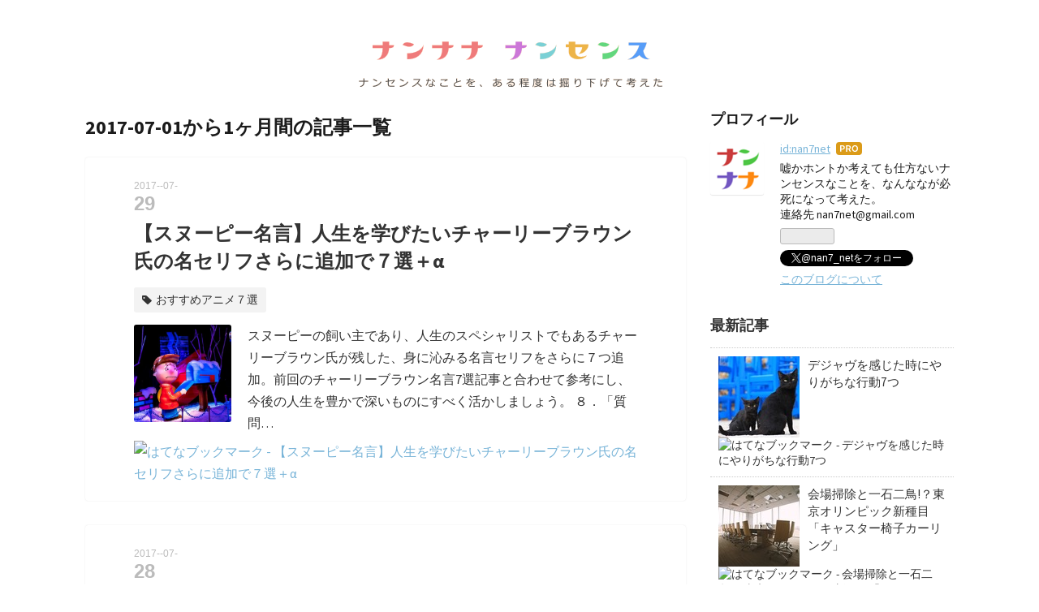

--- FILE ---
content_type: text/html; charset=utf-8
request_url: https://nansense.nan7.net/archive/2017/07
body_size: 11108
content:
<!DOCTYPE html>
<html
  lang="ja"

data-admin-domain="//blog.hatena.ne.jp"
data-admin-origin="https://blog.hatena.ne.jp"
data-author="nan7net"
data-avail-langs="ja en"
data-blog="nansense.hatenablog.com"
data-blog-host="nansense.hatenablog.com"
data-blog-is-public="1"
data-blog-name="なんななナンセンス"
data-blog-owner="nan7net"
data-blog-show-ads=""
data-blog-show-sleeping-ads=""
data-blog-uri="https://nansense.nan7.net/"
data-blog-uuid="12921228815714368784"
data-blogs-uri-base="https://nansense.nan7.net"
data-brand="pro"
data-data-layer="{&quot;hatenablog&quot;:{&quot;admin&quot;:{},&quot;analytics&quot;:{&quot;brand_property_id&quot;:&quot;&quot;,&quot;measurement_id&quot;:&quot;&quot;,&quot;non_sampling_property_id&quot;:&quot;&quot;,&quot;property_id&quot;:&quot;UA-5712970-9&quot;,&quot;separated_property_id&quot;:&quot;UA-29716941-25&quot;},&quot;blog&quot;:{&quot;blog_id&quot;:&quot;12921228815714368784&quot;,&quot;content_seems_japanese&quot;:&quot;true&quot;,&quot;disable_ads&quot;:&quot;custom_domain&quot;,&quot;enable_ads&quot;:&quot;false&quot;,&quot;enable_keyword_link&quot;:&quot;false&quot;,&quot;entry_show_footer_related_entries&quot;:&quot;true&quot;,&quot;force_pc_view&quot;:&quot;false&quot;,&quot;is_public&quot;:&quot;true&quot;,&quot;is_responsive_view&quot;:&quot;false&quot;,&quot;is_sleeping&quot;:&quot;true&quot;,&quot;lang&quot;:&quot;ja&quot;,&quot;name&quot;:&quot;\u306a\u3093\u306a\u306a\u30ca\u30f3\u30bb\u30f3\u30b9&quot;,&quot;owner_name&quot;:&quot;nan7net&quot;,&quot;uri&quot;:&quot;https://nansense.nan7.net/&quot;},&quot;brand&quot;:&quot;pro&quot;,&quot;page_id&quot;:&quot;archive&quot;,&quot;permalink_entry&quot;:null,&quot;pro&quot;:&quot;pro&quot;,&quot;router_type&quot;:&quot;blogs&quot;}}"
data-device="pc"
data-dont-recommend-pro="false"
data-global-domain="https://hatena.blog"
data-globalheader-color="b"
data-globalheader-type="pc"
data-has-touch-view="1"
data-help-url="https://help.hatenablog.com"
data-hide-header="1"
data-page="archive"
data-parts-domain="https://hatenablog-parts.com"
data-plus-available="1"
data-pro="true"
data-router-type="blogs"
data-sentry-dsn="https://03a33e4781a24cf2885099fed222b56d@sentry.io/1195218"
data-sentry-environment="production"
data-sentry-sample-rate="0.1"
data-static-domain="https://cdn.blog.st-hatena.com"
data-version="eb858d677b6f9ea2eeb6a32d6d15a3"



  itemscope
  itemtype="http://schema.org/Blog"


  data-initial-state="{}"

  >
  <head prefix="og: http://ogp.me/ns# fb: http://ogp.me/ns/fb#">

  

  

  


  

  <meta name="robots" content="max-image-preview:large" />


  <meta charset="utf-8"/>
  <meta http-equiv="X-UA-Compatible" content="IE=7; IE=9; IE=10; IE=11" />
  <title>2017-07-01から1ヶ月間の記事一覧 - なんななナンセンス</title>

  
  <link rel="canonical" href="https://nansense.nan7.net/archive/2017/07"/>



  

<meta itemprop="name" content="2017-07-01から1ヶ月間の記事一覧 - なんななナンセンス"/>

  <meta itemprop="image" content="https://cdn.user.blog.st-hatena.com/default_entry_og_image/95048409/1546682724972703"/>


  <meta property="og:title" content="2017-07-01から1ヶ月間の記事一覧 - なんななナンセンス"/>
<meta property="og:type" content="blog"/>
  <meta property="og:url" content="https://nansense.nan7.net/archive/2017/07"/>

  
  
  
  <meta property="og:image" content="https://cdn.image.st-hatena.com/image/scale/dd9bf1f37b4647b8124bfa45941a149eda445333/backend=imagemagick;enlarge=0;height=1000;version=1;width=1200/https%3A%2F%2Fcdn.user.blog.st-hatena.com%2Fdefault_entry_og_image%2F95048409%2F1546682724972703"/>

<meta property="og:image:alt" content="2017-07-01から1ヶ月間の記事一覧 - なんななナンセンス"/>
  <meta property="og:description" content="益体もないナンセンスなことを、ある程度は掘り下げて考えた" />
<meta property="og:site_name" content="なんななナンセンス"/>

    <meta name="twitter:card" content="summary" />  <meta name="twitter:title" content="2017-07-01から1ヶ月間の記事一覧 - なんななナンセンス" />  <meta name="twitter:description" content="益体もないナンセンスなことを、ある程度は掘り下げて考えた" />  <meta name="twitter:app:name:iphone" content="はてなブログアプリ" />
  <meta name="twitter:app:id:iphone" content="583299321" />
  <meta name="twitter:app:url:iphone" content="hatenablog:///open?uri=https%3A%2F%2Fnansense.nan7.net%2Farchive%2F2017%2F07" />  <meta name="twitter:site" content="@nan7_net" />
  
    <meta name="google-site-verification" content="CLIgmp5UhJWxbHEXFQLzAS62LT0QijFpUI8ncANWbKU" />


  
<script
  id="embed-gtm-data-layer-loader"
  data-data-layer-page-specific=""
>
(function() {
  function loadDataLayer(elem, attrName) {
    if (!elem) { return {}; }
    var json = elem.getAttribute(attrName);
    if (!json) { return {}; }
    return JSON.parse(json);
  }

  var globalVariables = loadDataLayer(
    document.documentElement,
    'data-data-layer'
  );
  var pageSpecificVariables = loadDataLayer(
    document.getElementById('embed-gtm-data-layer-loader'),
    'data-data-layer-page-specific'
  );

  var variables = [globalVariables, pageSpecificVariables];

  if (!window.dataLayer) {
    window.dataLayer = [];
  }

  for (var i = 0; i < variables.length; i++) {
    window.dataLayer.push(variables[i]);
  }
})();
</script>

<!-- Google Tag Manager -->
<script>(function(w,d,s,l,i){w[l]=w[l]||[];w[l].push({'gtm.start':
new Date().getTime(),event:'gtm.js'});var f=d.getElementsByTagName(s)[0],
j=d.createElement(s),dl=l!='dataLayer'?'&l='+l:'';j.async=true;j.src=
'https://www.googletagmanager.com/gtm.js?id='+i+dl;f.parentNode.insertBefore(j,f);
})(window,document,'script','dataLayer','GTM-P4CXTW');</script>
<!-- End Google Tag Manager -->











  <link rel="shortcut icon" href="https://nansense.nan7.net/icon/favicon">
<link rel="apple-touch-icon" href="https://nansense.nan7.net/icon/touch">
<link rel="icon" sizes="192x192" href="https://nansense.nan7.net/icon/link">

  

<link rel="alternate" type="application/atom+xml" title="Atom" href="https://nansense.nan7.net/feed"/>
<link rel="alternate" type="application/rss+xml" title="RSS2.0" href="https://nansense.nan7.net/rss"/>

  
  
  <link rel="author" href="http://www.hatena.ne.jp/nan7net/">


  

  
      <link rel="preload" href="https://cdn-ak.f.st-hatena.com/images/fotolife/n/nan7net/20170901/20170901180639.png" as="image"/>
      <link rel="preload" href="https://cdn.image.st-hatena.com/image/scale/95ae62ca32bfadfb2b6320f1c289156fb909e550/backend=imagemagick;height=500;quality=80;version=1;width=500/https%3A%2F%2Fcdn-ak.f.st-hatena.com%2Fimages%2Ffotolife%2Fn%2Fnan7net%2F20161223%2F20161223142012.jpg" as="image"/>


  
    
<link rel="stylesheet" type="text/css" href="https://cdn.blog.st-hatena.com/css/blog.css?version=eb858d677b6f9ea2eeb6a32d6d15a3"/>

    
  <link rel="stylesheet" type="text/css" href="https://usercss.blog.st-hatena.com/blog_style/12921228815714368784/25a804123a409dff0d38248db3192dbb1ac796e3"/>
  
  

  

  
<script> </script>

  
<style>
  div#google_afc_user,
  div.google-afc-user-container,
  div.google_afc_image,
  div.google_afc_blocklink {
      display: block !important;
  }
</style>


  

  

  <script async src="https://pagead2.googlesyndication.com/pagead/js/adsbygoogle.js?client=ca-pub-2788029674573266"
     crossorigin="anonymous"></script>

<meta property="article:publisher" content="https://www.facebook.com/nan7net" />
<style>
.profile-wrapper{display:none;}
/*↑プロフィールの非表示*/
.footer-action-wrapper{display:none;}
/*↑はてなブログを始めようの非表示*/
.touch-item-list{display:none;}
/*↑はてなブログ開発ブログ等のリンクの非表示*/
</style>

  

</head>

  <body class="page-archive header-image-only enable-bottom-editarea globalheader-off globalheader-ng-enabled">
    

<div id="globalheader-container"
  data-brand="hatenablog"
  style="display: none"
  >
  <iframe id="globalheader" height="37" frameborder="0" allowTransparency="true"></iframe>
</div>


  
  
  

  <div id="container">
    <div id="container-inner">
      <header id="blog-title" data-brand="hatenablog">
  <div id="blog-title-inner" style="background-image: url('https://cdn-ak.f.st-hatena.com/images/fotolife/n/nan7net/20170901/20170901180639.png'); background-position: center 0px;">
    <div id="blog-title-content">
      <h1 id="title"><a href="https://nansense.nan7.net/">なんななナンセンス</a></h1>
      
        <h2 id="blog-description">益体もないナンセンスなことを、ある程度は掘り下げて考えた</h2>
      
    </div>
  </div>
</header>

      

      
        
      
      



<div id="content">
  <div id="content-inner">
    <div id="wrapper">
      <div id="main">
        <div id="main-inner">
          

          



          

          
            <h2 class="archive-heading">
              2017-07-01から1ヶ月間の記事一覧
            </h2>
          

          
            <div class="archive-entries">
              
                
                  <section class="archive-entry test-archive-entry autopagerize_page_element" data-uuid="8599973812275471907">
<div class="archive-entry-header">
  <div class="date archive-date">
    <a href="https://nansense.nan7.net/archive/2017/07/29" rel="nofollow">
      <time datetime="2017-07-29" title="2017-07-29">
        <span class="date-year">2017</span><span class="hyphen">-</span><span class="date-month">07</span><span class="hyphen">-</span><span class="date-day">29</span>
      </time>
    </a>
  </div>

  <h1 class="entry-title">
    <a class="entry-title-link" href="https://nansense.nan7.net/entry/snoopy-charlie-brown-meigen-7-2">【スヌーピー名言】人生を学びたいチャーリーブラウン氏の名セリフさらに追加で７選＋α</a>
    
    
  </h1>
</div>


  <div class="categories">
    
      <a href="https://nansense.nan7.net/archive/category/%E3%81%8A%E3%81%99%E3%81%99%E3%82%81%E3%82%A2%E3%83%8B%E3%83%A1%EF%BC%97%E9%81%B8" class="archive-category-link category-おすすめアニメ７選">おすすめアニメ７選</a>
    
  </div>


  <a href="https://nansense.nan7.net/entry/snoopy-charlie-brown-meigen-7-2" class="entry-thumb-link">
    <div class="entry-thumb" style="background-image: url('https://cdn.image.st-hatena.com/image/scale/95ae62ca32bfadfb2b6320f1c289156fb909e550/backend=imagemagick;height=500;quality=80;version=1;width=500/https%3A%2F%2Fcdn-ak.f.st-hatena.com%2Fimages%2Ffotolife%2Fn%2Fnan7net%2F20161223%2F20161223142012.jpg');">
    </div>
  </a>
<div class="archive-entry-body">
  <p class="entry-description">
    
      スヌーピーの飼い主であり、人生のスペシャリストでもあるチャーリーブラウン氏が残した、身に沁みる名言セリフをさらに７つ追加。前回のチャーリーブラウン名言7選記事と合わせて参考にし、今後の人生を豊かで深いものにすべく活かしましょう。 ８．「質問…
    
  </p>

  
    <div class="archive-entry-tags-wrapper">
  <div class="archive-entry-tags">  </div>
</div>

  

  <span class="social-buttons">
    
    
      <a href="https://b.hatena.ne.jp/entry/s/nansense.nan7.net/entry/snoopy-charlie-brown-meigen-7-2" class="bookmark-widget-counter">
        <img src="https://b.hatena.ne.jp/entry/image/https://nansense.nan7.net/entry/snoopy-charlie-brown-meigen-7-2" alt="はてなブックマーク - 【スヌーピー名言】人生を学びたいチャーリーブラウン氏の名セリフさらに追加で７選＋α" />
      </a>
    

    <span
      class="star-container"
      data-hatena-star-container
      data-hatena-star-url="https://nansense.nan7.net/entry/snoopy-charlie-brown-meigen-7-2"
      data-hatena-star-title="【スヌーピー名言】人生を学びたいチャーリーブラウン氏の名セリフさらに追加で７選＋α"
      data-hatena-star-variant="profile-icon"
      data-hatena-star-profile-url-template="https://blog.hatena.ne.jp/{username}/"
    ></span>
  </span>
</div>
</section>
              
                
                  <section class="archive-entry test-archive-entry autopagerize_page_element" data-uuid="10328749687207281363">
<div class="archive-entry-header">
  <div class="date archive-date">
    <a href="https://nansense.nan7.net/archive/2017/07/28" rel="nofollow">
      <time datetime="2017-07-28" title="2017-07-28">
        <span class="date-year">2017</span><span class="hyphen">-</span><span class="date-month">07</span><span class="hyphen">-</span><span class="date-day">28</span>
      </time>
    </a>
  </div>

  <h1 class="entry-title">
    <a class="entry-title-link" href="https://nansense.nan7.net/entry/anime-manga-zonbi-hiroin-7">アニメやマンガに出てくるゾンビ系ヒロイン7人選んだ</a>
    
    
  </h1>
</div>


  <div class="categories">
    
      <a href="https://nansense.nan7.net/archive/category/%E3%81%8A%E3%81%99%E3%81%99%E3%82%81%E3%82%A2%E3%83%8B%E3%83%A1%EF%BC%97%E9%81%B8" class="archive-category-link category-おすすめアニメ７選">おすすめアニメ７選</a>
    
  </div>


  <a href="https://nansense.nan7.net/entry/anime-manga-zonbi-hiroin-7" class="entry-thumb-link">
    <div class="entry-thumb" style="background-image: url('https://cdn.image.st-hatena.com/image/scale/699f80a064f243f468f010f016e21adbc6708391/backend=imagemagick;height=500;quality=80;version=1;width=500/https%3A%2F%2Fcdn-ak.f.st-hatena.com%2Fimages%2Ffotolife%2Fn%2Fnan7net%2F20140621%2F20140621163738.jpg');">
    </div>
  </a>
<div class="archive-entry-body">
  <p class="entry-description">
    
      ゾンビは死んでるのに動けて腐ってて臭くて生きてる人間を襲って喰おうとする存在ですが、作品によって様々な姿で出てきます。早すぎた巨神兵のように原形を留めないドロドロもあれば、肌の色が少し土気色に変わっただけのほぼ人間など。ヒロインクラスの女…
    
  </p>

  
    <div class="archive-entry-tags-wrapper">
  <div class="archive-entry-tags">  </div>
</div>

  

  <span class="social-buttons">
    
    
      <a href="https://b.hatena.ne.jp/entry/s/nansense.nan7.net/entry/anime-manga-zonbi-hiroin-7" class="bookmark-widget-counter">
        <img src="https://b.hatena.ne.jp/entry/image/https://nansense.nan7.net/entry/anime-manga-zonbi-hiroin-7" alt="はてなブックマーク - アニメやマンガに出てくるゾンビ系ヒロイン7人選んだ" />
      </a>
    

    <span
      class="star-container"
      data-hatena-star-container
      data-hatena-star-url="https://nansense.nan7.net/entry/anime-manga-zonbi-hiroin-7"
      data-hatena-star-title="アニメやマンガに出てくるゾンビ系ヒロイン7人選んだ"
      data-hatena-star-variant="profile-icon"
      data-hatena-star-profile-url-template="https://blog.hatena.ne.jp/{username}/"
    ></span>
  </span>
</div>
</section>
              
                
                  <section class="archive-entry test-archive-entry autopagerize_page_element" data-uuid="10328749687237187289">
<div class="archive-entry-header">
  <div class="date archive-date">
    <a href="https://nansense.nan7.net/archive/2017/07/27" rel="nofollow">
      <time datetime="2017-07-27" title="2017-07-27">
        <span class="date-year">2017</span><span class="hyphen">-</span><span class="date-month">07</span><span class="hyphen">-</span><span class="date-day">27</span>
      </time>
    </a>
  </div>

  <h1 class="entry-title">
    <a class="entry-title-link" href="https://nansense.nan7.net/entry/kanjou-7">ネガティブ感情７つと友達みたいに一生付き合っていくための考え方</a>
    
    
  </h1>
</div>


  <div class="categories">
    
      <a href="https://nansense.nan7.net/archive/category/%E3%81%AA%E3%82%93%E3%81%AA%E3%81%AA%EF%BC%97%E9%81%B8" class="archive-category-link category-なんなな７選">なんなな７選</a>
    
  </div>


  <a href="https://nansense.nan7.net/entry/kanjou-7" class="entry-thumb-link">
    <div class="entry-thumb" style="background-image: url('https://cdn.image.st-hatena.com/image/scale/da1a45cf147e55e38fd5bbe787389e48bf1a5dd7/backend=imagemagick;height=500;quality=80;version=1;width=500/https%3A%2F%2Fcdn-ak.f.st-hatena.com%2Fimages%2Ffotolife%2Fn%2Fnan7net%2F20130419%2F20130419171005.jpg');">
    </div>
  </a>
<div class="archive-entry-body">
  <p class="entry-description">
    
      厄介な感情ってありますよね。感じる必要のないシーンで感じたり、感じて当然なのに感じなかったり。こういうのは無くそうとしたり強引に思い込んで変えようとするものではなく、末長く程々に付き合っていくものです。感情に流されたり従うのではなく、かと…
    
  </p>

  
    <div class="archive-entry-tags-wrapper">
  <div class="archive-entry-tags">  </div>
</div>

  

  <span class="social-buttons">
    
    
      <a href="https://b.hatena.ne.jp/entry/s/nansense.nan7.net/entry/kanjou-7" class="bookmark-widget-counter">
        <img src="https://b.hatena.ne.jp/entry/image/https://nansense.nan7.net/entry/kanjou-7" alt="はてなブックマーク - ネガティブ感情７つと友達みたいに一生付き合っていくための考え方" />
      </a>
    

    <span
      class="star-container"
      data-hatena-star-container
      data-hatena-star-url="https://nansense.nan7.net/entry/kanjou-7"
      data-hatena-star-title="ネガティブ感情７つと友達みたいに一生付き合っていくための考え方"
      data-hatena-star-variant="profile-icon"
      data-hatena-star-profile-url-template="https://blog.hatena.ne.jp/{username}/"
    ></span>
  </span>
</div>
</section>
              
                
                  <section class="archive-entry test-archive-entry autopagerize_page_element" data-uuid="8599973812274813115">
<div class="archive-entry-header">
  <div class="date archive-date">
    <a href="https://nansense.nan7.net/archive/2017/07/06" rel="nofollow">
      <time datetime="2017-07-06" title="2017-07-06">
        <span class="date-year">2017</span><span class="hyphen">-</span><span class="date-month">07</span><span class="hyphen">-</span><span class="date-day">06</span>
      </time>
    </a>
  </div>

  <h1 class="entry-title">
    <a class="entry-title-link" href="https://nansense.nan7.net/entry/sitamibu-satueki-beergarden-rsr">【下見部】札幌駅前ビアガーデンを下見してみた</a>
    
    
  </h1>
</div>


  <div class="categories">
    
      <a href="https://nansense.nan7.net/archive/category/%E3%83%8A%E3%83%B3%E3%82%BB%E3%83%B3%E3%82%B9%E3%82%AF%E3%83%A9%E3%83%96" class="archive-category-link category-ナンセンスクラブ">ナンセンスクラブ</a>
    
  </div>


  <a href="https://nansense.nan7.net/entry/sitamibu-satueki-beergarden-rsr" class="entry-thumb-link">
    <div class="entry-thumb" style="background-image: url('https://cdn.image.st-hatena.com/image/scale/f4907a02a8f808a49c549a85a6d13d8a25daf88e/backend=imagemagick;height=500;quality=80;version=1;width=500/https%3A%2F%2Fcdn-ak.f.st-hatena.com%2Fimages%2Ffotolife%2Fn%2Fnan7net%2F20170629%2F20170629084653.jpg');">
    </div>
  </a>
<div class="archive-entry-body">
  <p class="entry-description">
    
      この時期、サツエキでやってるビアガーデンにふらっと下見に入ってみました。もちろん誰かと来る予定はありません。きちんとしたタイトルは銀座ライオン札幌駅南口ビアフェスタとか。ライジングサンロックフェス推しのビアガーデンです。 サッポロクラシック…
    
  </p>

  
    <div class="archive-entry-tags-wrapper">
  <div class="archive-entry-tags">  </div>
</div>

  

  <span class="social-buttons">
    
    
      <a href="https://b.hatena.ne.jp/entry/s/nansense.nan7.net/entry/sitamibu-satueki-beergarden-rsr" class="bookmark-widget-counter">
        <img src="https://b.hatena.ne.jp/entry/image/https://nansense.nan7.net/entry/sitamibu-satueki-beergarden-rsr" alt="はてなブックマーク - 【下見部】札幌駅前ビアガーデンを下見してみた" />
      </a>
    

    <span
      class="star-container"
      data-hatena-star-container
      data-hatena-star-url="https://nansense.nan7.net/entry/sitamibu-satueki-beergarden-rsr"
      data-hatena-star-title="【下見部】札幌駅前ビアガーデンを下見してみた"
      data-hatena-star-variant="profile-icon"
      data-hatena-star-profile-url-template="https://blog.hatena.ne.jp/{username}/"
    ></span>
  </span>
</div>
</section>
              
                
                  <section class="archive-entry test-archive-entry autopagerize_page_element" data-uuid="10328749687217799871">
<div class="archive-entry-header">
  <div class="date archive-date">
    <a href="https://nansense.nan7.net/archive/2017/07/04" rel="nofollow">
      <time datetime="2017-07-04" title="2017-07-04">
        <span class="date-year">2017</span><span class="hyphen">-</span><span class="date-month">07</span><span class="hyphen">-</span><span class="date-day">04</span>
      </time>
    </a>
  </div>

  <h1 class="entry-title">
    <a class="entry-title-link" href="https://nansense.nan7.net/entry/snoopy-charlie-brown-meigen-7">チャーリーブラウンの名言７選＋α 【ピーナッツ・スヌーピー】</a>
    
    
  </h1>
</div>


  <div class="categories">
    
      <a href="https://nansense.nan7.net/archive/category/%E3%81%8A%E3%81%99%E3%81%99%E3%82%81%E3%82%A2%E3%83%8B%E3%83%A1%EF%BC%97%E9%81%B8" class="archive-category-link category-おすすめアニメ７選">おすすめアニメ７選</a>
    
  </div>


  <a href="https://nansense.nan7.net/entry/snoopy-charlie-brown-meigen-7" class="entry-thumb-link">
    <div class="entry-thumb" style="background-image: url('https://cdn.image.st-hatena.com/image/scale/93550a7adc5c5129cb81cd35e52d47bc40df50de/backend=imagemagick;height=500;quality=80;version=1;width=500/https%3A%2F%2Fcdn-ak.f.st-hatena.com%2Fimages%2Ffotolife%2Fn%2Fnan7net%2F20161223%2F20161223142819.jpg');">
    </div>
  </a>
<div class="archive-entry-body">
  <p class="entry-description">
    
      世界一有名かもしれない犬キャラ、スヌーピー。彼の出る作品名はスヌーピーではなく「ピーナッツ」であり、主人公はスヌーピーではなく飼い主の少年「チャーリー・ブラウン」です。そのチャーリーは子供ながらに豊かな経験に裏打ちされた名言の数々を残して…
    
  </p>

  
    <div class="archive-entry-tags-wrapper">
  <div class="archive-entry-tags">  </div>
</div>

  

  <span class="social-buttons">
    
    
      <a href="https://b.hatena.ne.jp/entry/s/nansense.nan7.net/entry/snoopy-charlie-brown-meigen-7" class="bookmark-widget-counter">
        <img src="https://b.hatena.ne.jp/entry/image/https://nansense.nan7.net/entry/snoopy-charlie-brown-meigen-7" alt="はてなブックマーク - チャーリーブラウンの名言７選＋α 【ピーナッツ・スヌーピー】" />
      </a>
    

    <span
      class="star-container"
      data-hatena-star-container
      data-hatena-star-url="https://nansense.nan7.net/entry/snoopy-charlie-brown-meigen-7"
      data-hatena-star-title="チャーリーブラウンの名言７選＋α 【ピーナッツ・スヌーピー】"
      data-hatena-star-variant="profile-icon"
      data-hatena-star-profile-url-template="https://blog.hatena.ne.jp/{username}/"
    ></span>
  </span>
</div>
</section>
              
            </div>

          
        </div>

        
      </div>
    </div>

    
<aside id="box2">
  
  <div id="box2-inner">
    
      

<div class="hatena-module hatena-module-profile">
  <div class="hatena-module-title">
    プロフィール
  </div>
  <div class="hatena-module-body">
    
    <a href="https://nansense.nan7.net/about" class="profile-icon-link">
      <img src="https://cdn.profile-image.st-hatena.com/users/nan7net/profile.png?1387286647"
      alt="id:nan7net" class="profile-icon" />
    </a>
    

    
    <span class="id">
      <a href="https://nansense.nan7.net/about" class="hatena-id-link"><span data-load-nickname="1" data-user-name="nan7net">id:nan7net</span></a>
      
  
  
    <a href="https://blog.hatena.ne.jp/-/pro?plus_via=blog_plus_badge&amp;utm_source=pro_badge&amp;utm_medium=referral&amp;utm_campaign=register_pro" title="はてなブログPro"><i class="badge-type-pro">はてなブログPro</i></a>
  


    </span>
    

    

    
    <div class="profile-description">
      <p>嘘かホントか考えても仕方ないナンセンスなことを、なんななが必死になって考えた。</p><p>連絡先 nan7net@gmail.com</p>

    </div>
    

    
      <div class="hatena-follow-button-box btn-subscribe js-hatena-follow-button-box"
  
  >

  <a href="#" class="hatena-follow-button js-hatena-follow-button">
    <span class="subscribing">
      <span class="foreground">読者です</span>
      <span class="background">読者をやめる</span>
    </span>
    <span class="unsubscribing" data-track-name="profile-widget-subscribe-button" data-track-once>
      <span class="foreground">読者になる</span>
      <span class="background">読者になる</span>
    </span>
  </a>
  <div class="subscription-count-box js-subscription-count-box">
    <i></i>
    <u></u>
    <span class="subscription-count js-subscription-count">
    </span>
  </div>
</div>

    

    
      <div class="hatena-follow-button-box">
        <a href="https://twitter.com/nan7_net" title="X（Twitter）アカウント" class="btn-twitter" data-lang="ja">
          <img src="https://cdn.blog.st-hatena.com/images/theme/plofile-socialize-x.svg?version=eb858d677b6f9ea2eeb6a32d6d15a3" alt="X">
          <span>
            @nan7_netをフォロー
          </span>
        </a>
      </div>
    

    <div class="profile-about">
      <a href="https://nansense.nan7.net/about">このブログについて</a>
    </div>

  </div>
</div>

    
      <div class="hatena-module hatena-module-recent-entries ">
  <div class="hatena-module-title">
    <a href="https://nansense.nan7.net/archive">
      最新記事
    </a>
  </div>
  <div class="hatena-module-body">
    <ul class="recent-entries hatena-urllist urllist-with-thumbnails">
  
  
    
    <li class="urllist-item recent-entries-item">
      <div class="urllist-item-inner recent-entries-item-inner">
        
          
                      <a class="urllist-image-link recent-entries-image-link" href="https://nansense.nan7.net/entry/dejavu-yarigati-7">
  <img alt="デジャヴを感じた時にやりがちな行動7つ" src="https://cdn.image.st-hatena.com/image/square/3019219b05bdd6531c42a3e2894f761c94e346b6/backend=imagemagick;height=100;version=1;width=100/https%3A%2F%2Fcdn-ak.f.st-hatena.com%2Fimages%2Ffotolife%2Fn%2Fnan7net%2F20121008%2F20121008123900.jpg" class="urllist-image recent-entries-image" title="デジャヴを感じた時にやりがちな行動7つ" width="100" height="100" loading="lazy">
</a>

          <a href="https://nansense.nan7.net/entry/dejavu-yarigati-7" class="urllist-title-link recent-entries-title-link  urllist-title recent-entries-title">デジャヴを感じた時にやりがちな行動7つ</a>




                      <a href="https://b.hatena.ne.jp/entry/s/nansense.nan7.net/entry/dejavu-yarigati-7" class="bookmark-widget-counter">
  <img src="https://b.hatena.ne.jp/entry/image/https://nansense.nan7.net/entry/dejavu-yarigati-7" alt="はてなブックマーク - デジャヴを感じた時にやりがちな行動7つ" />
</a>

          

                </div>
    </li>
  
    
    <li class="urllist-item recent-entries-item">
      <div class="urllist-item-inner recent-entries-item-inner">
        
          
                      <a class="urllist-image-link recent-entries-image-link" href="https://nansense.nan7.net/entry/kyasuta-isu-karingu">
  <img alt="会場掃除と一石二鳥!？東京オリンピック新種目「キャスター椅子カーリング」" src="https://cdn.image.st-hatena.com/image/square/8f707f9ca16041ea93871e7dc7efedb4f1b33917/backend=imagemagick;height=100;version=1;width=100/https%3A%2F%2Fcdn-ak.f.st-hatena.com%2Fimages%2Ffotolife%2Fn%2Fnan7net%2F20131121%2F20131121121316.jpg" class="urllist-image recent-entries-image" title="会場掃除と一石二鳥!？東京オリンピック新種目「キャスター椅子カーリング」" width="100" height="100" loading="lazy">
</a>

          <a href="https://nansense.nan7.net/entry/kyasuta-isu-karingu" class="urllist-title-link recent-entries-title-link  urllist-title recent-entries-title">会場掃除と一石二鳥!？東京オリンピック新種目「キャスター椅子カーリング」</a>




                      <a href="https://b.hatena.ne.jp/entry/s/nansense.nan7.net/entry/kyasuta-isu-karingu" class="bookmark-widget-counter">
  <img src="https://b.hatena.ne.jp/entry/image/https://nansense.nan7.net/entry/kyasuta-isu-karingu" alt="はてなブックマーク - 会場掃除と一石二鳥!？東京オリンピック新種目「キャスター椅子カーリング」" />
</a>

          

                </div>
    </li>
  
    
    <li class="urllist-item recent-entries-item">
      <div class="urllist-item-inner recent-entries-item-inner">
        
          
                      <a class="urllist-image-link recent-entries-image-link" href="https://nansense.nan7.net/entry/hayakigae-dansi">
  <img alt="オリンピック新種目・早着替え男子とはどんな競技？" src="https://cdn.image.st-hatena.com/image/square/c7f1546cfa625385a2ec9d51ca2c364d460e7693/backend=imagemagick;height=100;version=1;width=100/https%3A%2F%2Fcdn-ak.f.st-hatena.com%2Fimages%2Ffotolife%2Fn%2Fnan7net%2F20140811%2F20140811124217.jpg" class="urllist-image recent-entries-image" title="オリンピック新種目・早着替え男子とはどんな競技？" width="100" height="100" loading="lazy">
</a>

          <a href="https://nansense.nan7.net/entry/hayakigae-dansi" class="urllist-title-link recent-entries-title-link  urllist-title recent-entries-title">オリンピック新種目・早着替え男子とはどんな競技？</a>




                      <a href="https://b.hatena.ne.jp/entry/s/nansense.nan7.net/entry/hayakigae-dansi" class="bookmark-widget-counter">
  <img src="https://b.hatena.ne.jp/entry/image/https://nansense.nan7.net/entry/hayakigae-dansi" alt="はてなブックマーク - オリンピック新種目・早着替え男子とはどんな競技？" />
</a>

          

                </div>
    </li>
  
    
    <li class="urllist-item recent-entries-item">
      <div class="urllist-item-inner recent-entries-item-inner">
        
          
                      <a class="urllist-image-link recent-entries-image-link" href="https://nansense.nan7.net/entry/netsurfing">
  <img alt="オリンピック新種目・ネットサーフィンとはどのような競技なのか" src="https://cdn.image.st-hatena.com/image/square/253d9f5c0f4d24ac0145dc1508b49f1f7c52d651/backend=imagemagick;height=100;version=1;width=100/https%3A%2F%2Fcdn-ak.f.st-hatena.com%2Fimages%2Ffotolife%2Fn%2Fnan7net%2F20190412%2F20190412204500.jpg" class="urllist-image recent-entries-image" title="オリンピック新種目・ネットサーフィンとはどのような競技なのか" width="100" height="100" loading="lazy">
</a>

          <a href="https://nansense.nan7.net/entry/netsurfing" class="urllist-title-link recent-entries-title-link  urllist-title recent-entries-title">オリンピック新種目・ネットサーフィンとはどのような競技なのか</a>




                      <a href="https://b.hatena.ne.jp/entry/s/nansense.nan7.net/entry/netsurfing" class="bookmark-widget-counter">
  <img src="https://b.hatena.ne.jp/entry/image/https://nansense.nan7.net/entry/netsurfing" alt="はてなブックマーク - オリンピック新種目・ネットサーフィンとはどのような競技なのか" />
</a>

          

                </div>
    </li>
  
    
    <li class="urllist-item recent-entries-item">
      <div class="urllist-item-inner recent-entries-item-inner">
        
          
                      <a class="urllist-image-link recent-entries-image-link" href="https://nansense.nan7.net/entry/kinnikutaisoudansi">
  <img alt="筋トレの美しさを競う！東京オリンピック新種目【筋肉体操男子】" src="https://cdn.image.st-hatena.com/image/square/54940cd0fbf08cc56059d5bbf1ad9f383d47d8db/backend=imagemagick;height=100;version=1;width=100/https%3A%2F%2Fcdn-ak.f.st-hatena.com%2Fimages%2Ffotolife%2Fn%2Fnan7net%2F20190411%2F20190411232011.jpg" class="urllist-image recent-entries-image" title="筋トレの美しさを競う！東京オリンピック新種目【筋肉体操男子】" width="100" height="100" loading="lazy">
</a>

          <a href="https://nansense.nan7.net/entry/kinnikutaisoudansi" class="urllist-title-link recent-entries-title-link  urllist-title recent-entries-title">筋トレの美しさを競う！東京オリンピック新種目【筋肉体操男子】</a>




                      <a href="https://b.hatena.ne.jp/entry/s/nansense.nan7.net/entry/kinnikutaisoudansi" class="bookmark-widget-counter">
  <img src="https://b.hatena.ne.jp/entry/image/https://nansense.nan7.net/entry/kinnikutaisoudansi" alt="はてなブックマーク - 筋トレの美しさを競う！東京オリンピック新種目【筋肉体操男子】" />
</a>

          

                </div>
    </li>
  
</ul>

      </div>
</div>

    
      
<div class="hatena-module hatena-module-entries-access-ranking"
  data-count="5"
  data-source="access"
  data-enable_customize_format="0"
  data-display_entry_image_size_width="100"
  data-display_entry_image_size_height="100"

  data-display_entry_category="0"
  data-display_entry_image="1"
  data-display_entry_image_size_width="100"
  data-display_entry_image_size_height="100"
  data-display_entry_body_length="0"
  data-display_entry_date="0"
  data-display_entry_title_length="20"
  data-restrict_entry_title_length="0"
  data-display_bookmark_count="1"

>
  <div class="hatena-module-title">
    
      注目記事
    
  </div>
  <div class="hatena-module-body">
    
  </div>
</div>

    
      

<div class="hatena-module hatena-module-category">
  <div class="hatena-module-title">
    カテゴリー
  </div>
  <div class="hatena-module-body">
    <ul class="hatena-urllist">
      
        <li>
          <a href="https://nansense.nan7.net/archive/category/%E3%81%AA%E3%82%93%E3%81%AA%E3%81%AA%EF%BC%97%E9%81%B8" class="category-なんなな７選">
            なんなな７選 (60)
          </a>
        </li>
      
        <li>
          <a href="https://nansense.nan7.net/archive/category/2020%E6%9D%B1%E4%BA%AC%E3%82%AA%E3%83%AA%E3%83%B3%E3%83%94%E3%83%83%E3%82%AF%E6%96%B0%E7%A8%AE%E7%9B%AE" class="category-2020東京オリンピック新種目">
            2020東京オリンピック新種目 (67)
          </a>
        </li>
      
        <li>
          <a href="https://nansense.nan7.net/archive/category/%E4%BB%A3%E8%A1%8C%E3%81%99%E3%82%8C%E3%81%B0%E3%81%84%E3%81%84%E3%81%A3%E3%81%A6%E3%82%82%E3%82%93%E3%81%98%E3%82%83%E3%81%AA%E3%81%84" class="category-代行すればいいってもんじゃない">
            代行すればいいってもんじゃない (25)
          </a>
        </li>
      
        <li>
          <a href="https://nansense.nan7.net/archive/category/%E3%81%8A%E3%81%99%E3%81%99%E3%82%81%E3%82%A2%E3%83%8B%E3%83%A1%EF%BC%97%E9%81%B8" class="category-おすすめアニメ７選">
            おすすめアニメ７選 (45)
          </a>
        </li>
      
        <li>
          <a href="https://nansense.nan7.net/archive/category/%E3%81%AA%E3%81%95%E3%81%9D%E3%81%86%E3%81%A7%E3%81%AA%E3%81%84%E3%83%8A%E3%83%B3%E3%82%BB%E3%83%B3%E3%82%B9%E4%BF%9D%E9%99%BA" class="category-なさそうでないナンセンス保険">
            なさそうでないナンセンス保険 (15)
          </a>
        </li>
      
        <li>
          <a href="https://nansense.nan7.net/archive/category/%E3%83%8A%E3%83%B3%E3%82%BB%E3%83%B3%E3%82%B9%E3%82%AF%E3%83%A9%E3%83%96" class="category-ナンセンスクラブ">
            ナンセンスクラブ (4)
          </a>
        </li>
      
        <li>
          <a href="https://nansense.nan7.net/archive/category/%E6%8B%A1%E5%A4%A7%E4%B8%AD%E3%81%AE%E3%83%8A%E3%83%B3%E3%82%BB%E3%83%B3%E3%82%B9%E7%89%B9%E5%8C%BA" class="category-拡大中のナンセンス特区">
            拡大中のナンセンス特区 (18)
          </a>
        </li>
      
        <li>
          <a href="https://nansense.nan7.net/archive/category/%E3%81%8A%E7%9F%A5%E3%82%89%E3%81%9B" class="category-お知らせ">
            お知らせ (2)
          </a>
        </li>
      
        <li>
          <a href="https://nansense.nan7.net/archive/category/%E3%81%AA%E3%82%93%E3%81%A4%E3%83%BC%E3%81%8B%E3%83%8A%E3%83%B3%E3%82%BB%E3%83%B3%E3%82%B9%E9%80%9A%E8%B2%A8" class="category-なんつーかナンセンス通貨">
            なんつーかナンセンス通貨 (10)
          </a>
        </li>
      
        <li>
          <a href="https://nansense.nan7.net/archive/category/%E3%81%97%E3%81%AA%E3%81%8F%E3%81%A6%E3%82%82%E3%81%84%E3%81%84%E3%81%AE%E3%81%AB%E3%82%BD%E3%83%BC%E3%82%B7%E3%83%A3%E3%83%AB%E5%8C%96" class="category-しなくてもいいのにソーシャル化">
            しなくてもいいのにソーシャル化 (21)
          </a>
        </li>
      
        <li>
          <a href="https://nansense.nan7.net/archive/category/%E3%83%8A%E3%83%B3%E3%82%BB%E3%83%B3%E3%82%B9%E3%83%87%E3%83%BC%E3%82%BF%E3%83%99%E3%83%BC%E3%82%B9" class="category-ナンセンスデータベース">
            ナンセンスデータベース (5)
          </a>
        </li>
      
        <li>
          <a href="https://nansense.nan7.net/archive/category/%E3%81%A8%E3%82%8A%E3%81%82%E3%81%88%E3%81%9A%E7%94%9F%E3%83%8A%E3%83%B3%E3%82%BB%E3%83%B3%E3%82%B9%E3%81%A7" class="category-とりあえず生ナンセンスで">
            とりあえず生ナンセンスで (8)
          </a>
        </li>
      
        <li>
          <a href="https://nansense.nan7.net/archive/category/%E3%82%B9%E3%83%9E%E3%83%BC%E3%83%88%E5%8C%96%E3%81%97%E3%81%9F%E3%81%91%E3%81%A9%E6%80%9D%E3%81%A3%E3%81%A6%E3%81%9F%E3%81%AE%E3%81%A8%E9%81%95%E3%81%86" class="category-スマート化したけど思ってたのと違う">
            スマート化したけど思ってたのと違う (13)
          </a>
        </li>
      
        <li>
          <a href="https://nansense.nan7.net/archive/category/%E4%B8%AD%E9%80%94%E5%8D%8A%E7%AB%AF%E3%81%AB%E5%85%A5%E3%82%8C%E6%9B%BF%E3%81%88%E3%81%A6%E3%81%BF%E3%81%9F" class="category-中途半端に入れ替えてみた">
            中途半端に入れ替えてみた (22)
          </a>
        </li>
      
        <li>
          <a href="https://nansense.nan7.net/archive/category/%E8%87%AA%E5%8B%95%E5%8C%96%E3%81%AE%E6%9E%9C%E3%81%A6%E3%81%AB%E3%81%82%E3%82%8B%E9%81%95%E5%92%8C%E6%84%9F" class="category-自動化の果てにある違和感">
            自動化の果てにある違和感 (2)
          </a>
        </li>
      
        <li>
          <a href="https://nansense.nan7.net/archive/category/%E5%BC%B7%E5%88%B6%E7%9A%84%E3%81%AB%E8%AA%B0%E3%81%AE%E3%81%9B%E3%81%84%E3%81%AB%E3%82%82%E3%81%97%E3%81%AA%E3%81%84" class="category-強制的に誰のせいにもしない">
            強制的に誰のせいにもしない (3)
          </a>
        </li>
      
        <li>
          <a href="https://nansense.nan7.net/archive/category/%E8%AA%B0%E5%BE%97%E3%81%AA%E5%8E%9F%E4%BD%9C%E3%81%8C%E3%82%A2%E3%83%8B%E3%83%A1%E5%8C%96%E6%B1%BA%E5%AE%9A%E3%81%97%E3%81%9F%E7%B5%90%E6%9E%9C" class="category-誰得な原作がアニメ化決定した結果">
            誰得な原作がアニメ化決定した結果 (1)
          </a>
        </li>
      
        <li>
          <a href="https://nansense.nan7.net/archive/category/%E4%BB%8A%E6%97%A5%E3%81%8C%E3%81%82%E3%81%AE%E6%9C%89%E5%90%8D%E3%81%AA%E8%A8%98%E5%BF%B5%E6%97%A5%E3%81%A7%E3%81%82%E3%82%8B%E3%81%AF%E3%81%9A%E3%82%82%E3%81%AA%E3%81%8F" class="category-今日があの有名な記念日であるはずもなく">
            今日があの有名な記念日であるはずもなく (1)
          </a>
        </li>
      
    </ul>
  </div>
</div>

    
      

<div class="hatena-module hatena-module-archive" data-archive-type="default" data-archive-url="https://nansense.nan7.net/archive">
  <div class="hatena-module-title">
    <a href="https://nansense.nan7.net/archive">月別アーカイブ</a>
  </div>
  <div class="hatena-module-body">
    
      
        <ul class="hatena-urllist">
          
            <li class="archive-module-year archive-module-year-hidden" data-year="2019">
              <div class="archive-module-button">
                <span class="archive-module-hide-button">▼</span>
                <span class="archive-module-show-button">▶</span>
              </div>
              <a href="https://nansense.nan7.net/archive/2019" class="archive-module-year-title archive-module-year-2019">
                2019
              </a>
              <ul class="archive-module-months">
                
                  <li class="archive-module-month">
                    <a href="https://nansense.nan7.net/archive/2019/04" class="archive-module-month-title archive-module-month-2019-4">
                      2019 / 4
                    </a>
                  </li>
                
              </ul>
            </li>
          
            <li class="archive-module-year archive-module-year-hidden" data-year="2018">
              <div class="archive-module-button">
                <span class="archive-module-hide-button">▼</span>
                <span class="archive-module-show-button">▶</span>
              </div>
              <a href="https://nansense.nan7.net/archive/2018" class="archive-module-year-title archive-module-year-2018">
                2018
              </a>
              <ul class="archive-module-months">
                
                  <li class="archive-module-month">
                    <a href="https://nansense.nan7.net/archive/2018/07" class="archive-module-month-title archive-module-month-2018-7">
                      2018 / 7
                    </a>
                  </li>
                
                  <li class="archive-module-month">
                    <a href="https://nansense.nan7.net/archive/2018/04" class="archive-module-month-title archive-module-month-2018-4">
                      2018 / 4
                    </a>
                  </li>
                
                  <li class="archive-module-month">
                    <a href="https://nansense.nan7.net/archive/2018/03" class="archive-module-month-title archive-module-month-2018-3">
                      2018 / 3
                    </a>
                  </li>
                
              </ul>
            </li>
          
            <li class="archive-module-year archive-module-year-hidden" data-year="2017">
              <div class="archive-module-button">
                <span class="archive-module-hide-button">▼</span>
                <span class="archive-module-show-button">▶</span>
              </div>
              <a href="https://nansense.nan7.net/archive/2017" class="archive-module-year-title archive-module-year-2017">
                2017
              </a>
              <ul class="archive-module-months">
                
                  <li class="archive-module-month">
                    <a href="https://nansense.nan7.net/archive/2017/11" class="archive-module-month-title archive-module-month-2017-11">
                      2017 / 11
                    </a>
                  </li>
                
                  <li class="archive-module-month">
                    <a href="https://nansense.nan7.net/archive/2017/10" class="archive-module-month-title archive-module-month-2017-10">
                      2017 / 10
                    </a>
                  </li>
                
                  <li class="archive-module-month">
                    <a href="https://nansense.nan7.net/archive/2017/09" class="archive-module-month-title archive-module-month-2017-9">
                      2017 / 9
                    </a>
                  </li>
                
                  <li class="archive-module-month">
                    <a href="https://nansense.nan7.net/archive/2017/08" class="archive-module-month-title archive-module-month-2017-8">
                      2017 / 8
                    </a>
                  </li>
                
                  <li class="archive-module-month">
                    <a href="https://nansense.nan7.net/archive/2017/07" class="archive-module-month-title archive-module-month-2017-7">
                      2017 / 7
                    </a>
                  </li>
                
                  <li class="archive-module-month">
                    <a href="https://nansense.nan7.net/archive/2017/06" class="archive-module-month-title archive-module-month-2017-6">
                      2017 / 6
                    </a>
                  </li>
                
                  <li class="archive-module-month">
                    <a href="https://nansense.nan7.net/archive/2017/04" class="archive-module-month-title archive-module-month-2017-4">
                      2017 / 4
                    </a>
                  </li>
                
                  <li class="archive-module-month">
                    <a href="https://nansense.nan7.net/archive/2017/03" class="archive-module-month-title archive-module-month-2017-3">
                      2017 / 3
                    </a>
                  </li>
                
                  <li class="archive-module-month">
                    <a href="https://nansense.nan7.net/archive/2017/02" class="archive-module-month-title archive-module-month-2017-2">
                      2017 / 2
                    </a>
                  </li>
                
                  <li class="archive-module-month">
                    <a href="https://nansense.nan7.net/archive/2017/01" class="archive-module-month-title archive-module-month-2017-1">
                      2017 / 1
                    </a>
                  </li>
                
              </ul>
            </li>
          
            <li class="archive-module-year archive-module-year-hidden" data-year="2016">
              <div class="archive-module-button">
                <span class="archive-module-hide-button">▼</span>
                <span class="archive-module-show-button">▶</span>
              </div>
              <a href="https://nansense.nan7.net/archive/2016" class="archive-module-year-title archive-module-year-2016">
                2016
              </a>
              <ul class="archive-module-months">
                
                  <li class="archive-module-month">
                    <a href="https://nansense.nan7.net/archive/2016/12" class="archive-module-month-title archive-module-month-2016-12">
                      2016 / 12
                    </a>
                  </li>
                
                  <li class="archive-module-month">
                    <a href="https://nansense.nan7.net/archive/2016/11" class="archive-module-month-title archive-module-month-2016-11">
                      2016 / 11
                    </a>
                  </li>
                
                  <li class="archive-module-month">
                    <a href="https://nansense.nan7.net/archive/2016/09" class="archive-module-month-title archive-module-month-2016-9">
                      2016 / 9
                    </a>
                  </li>
                
                  <li class="archive-module-month">
                    <a href="https://nansense.nan7.net/archive/2016/08" class="archive-module-month-title archive-module-month-2016-8">
                      2016 / 8
                    </a>
                  </li>
                
                  <li class="archive-module-month">
                    <a href="https://nansense.nan7.net/archive/2016/07" class="archive-module-month-title archive-module-month-2016-7">
                      2016 / 7
                    </a>
                  </li>
                
                  <li class="archive-module-month">
                    <a href="https://nansense.nan7.net/archive/2016/05" class="archive-module-month-title archive-module-month-2016-5">
                      2016 / 5
                    </a>
                  </li>
                
                  <li class="archive-module-month">
                    <a href="https://nansense.nan7.net/archive/2016/04" class="archive-module-month-title archive-module-month-2016-4">
                      2016 / 4
                    </a>
                  </li>
                
                  <li class="archive-module-month">
                    <a href="https://nansense.nan7.net/archive/2016/03" class="archive-module-month-title archive-module-month-2016-3">
                      2016 / 3
                    </a>
                  </li>
                
                  <li class="archive-module-month">
                    <a href="https://nansense.nan7.net/archive/2016/02" class="archive-module-month-title archive-module-month-2016-2">
                      2016 / 2
                    </a>
                  </li>
                
                  <li class="archive-module-month">
                    <a href="https://nansense.nan7.net/archive/2016/01" class="archive-module-month-title archive-module-month-2016-1">
                      2016 / 1
                    </a>
                  </li>
                
              </ul>
            </li>
          
            <li class="archive-module-year archive-module-year-hidden" data-year="2015">
              <div class="archive-module-button">
                <span class="archive-module-hide-button">▼</span>
                <span class="archive-module-show-button">▶</span>
              </div>
              <a href="https://nansense.nan7.net/archive/2015" class="archive-module-year-title archive-module-year-2015">
                2015
              </a>
              <ul class="archive-module-months">
                
                  <li class="archive-module-month">
                    <a href="https://nansense.nan7.net/archive/2015/12" class="archive-module-month-title archive-module-month-2015-12">
                      2015 / 12
                    </a>
                  </li>
                
                  <li class="archive-module-month">
                    <a href="https://nansense.nan7.net/archive/2015/11" class="archive-module-month-title archive-module-month-2015-11">
                      2015 / 11
                    </a>
                  </li>
                
                  <li class="archive-module-month">
                    <a href="https://nansense.nan7.net/archive/2015/10" class="archive-module-month-title archive-module-month-2015-10">
                      2015 / 10
                    </a>
                  </li>
                
                  <li class="archive-module-month">
                    <a href="https://nansense.nan7.net/archive/2015/09" class="archive-module-month-title archive-module-month-2015-9">
                      2015 / 9
                    </a>
                  </li>
                
                  <li class="archive-module-month">
                    <a href="https://nansense.nan7.net/archive/2015/08" class="archive-module-month-title archive-module-month-2015-8">
                      2015 / 8
                    </a>
                  </li>
                
                  <li class="archive-module-month">
                    <a href="https://nansense.nan7.net/archive/2015/07" class="archive-module-month-title archive-module-month-2015-7">
                      2015 / 7
                    </a>
                  </li>
                
                  <li class="archive-module-month">
                    <a href="https://nansense.nan7.net/archive/2015/06" class="archive-module-month-title archive-module-month-2015-6">
                      2015 / 6
                    </a>
                  </li>
                
                  <li class="archive-module-month">
                    <a href="https://nansense.nan7.net/archive/2015/05" class="archive-module-month-title archive-module-month-2015-5">
                      2015 / 5
                    </a>
                  </li>
                
                  <li class="archive-module-month">
                    <a href="https://nansense.nan7.net/archive/2015/04" class="archive-module-month-title archive-module-month-2015-4">
                      2015 / 4
                    </a>
                  </li>
                
                  <li class="archive-module-month">
                    <a href="https://nansense.nan7.net/archive/2015/03" class="archive-module-month-title archive-module-month-2015-3">
                      2015 / 3
                    </a>
                  </li>
                
                  <li class="archive-module-month">
                    <a href="https://nansense.nan7.net/archive/2015/02" class="archive-module-month-title archive-module-month-2015-2">
                      2015 / 2
                    </a>
                  </li>
                
                  <li class="archive-module-month">
                    <a href="https://nansense.nan7.net/archive/2015/01" class="archive-module-month-title archive-module-month-2015-1">
                      2015 / 1
                    </a>
                  </li>
                
              </ul>
            </li>
          
            <li class="archive-module-year archive-module-year-hidden" data-year="2014">
              <div class="archive-module-button">
                <span class="archive-module-hide-button">▼</span>
                <span class="archive-module-show-button">▶</span>
              </div>
              <a href="https://nansense.nan7.net/archive/2014" class="archive-module-year-title archive-module-year-2014">
                2014
              </a>
              <ul class="archive-module-months">
                
                  <li class="archive-module-month">
                    <a href="https://nansense.nan7.net/archive/2014/12" class="archive-module-month-title archive-module-month-2014-12">
                      2014 / 12
                    </a>
                  </li>
                
                  <li class="archive-module-month">
                    <a href="https://nansense.nan7.net/archive/2014/07" class="archive-module-month-title archive-module-month-2014-7">
                      2014 / 7
                    </a>
                  </li>
                
                  <li class="archive-module-month">
                    <a href="https://nansense.nan7.net/archive/2014/06" class="archive-module-month-title archive-module-month-2014-6">
                      2014 / 6
                    </a>
                  </li>
                
                  <li class="archive-module-month">
                    <a href="https://nansense.nan7.net/archive/2014/05" class="archive-module-month-title archive-module-month-2014-5">
                      2014 / 5
                    </a>
                  </li>
                
                  <li class="archive-module-month">
                    <a href="https://nansense.nan7.net/archive/2014/04" class="archive-module-month-title archive-module-month-2014-4">
                      2014 / 4
                    </a>
                  </li>
                
                  <li class="archive-module-month">
                    <a href="https://nansense.nan7.net/archive/2014/03" class="archive-module-month-title archive-module-month-2014-3">
                      2014 / 3
                    </a>
                  </li>
                
                  <li class="archive-module-month">
                    <a href="https://nansense.nan7.net/archive/2014/02" class="archive-module-month-title archive-module-month-2014-2">
                      2014 / 2
                    </a>
                  </li>
                
                  <li class="archive-module-month">
                    <a href="https://nansense.nan7.net/archive/2014/01" class="archive-module-month-title archive-module-month-2014-1">
                      2014 / 1
                    </a>
                  </li>
                
              </ul>
            </li>
          
            <li class="archive-module-year archive-module-year-hidden" data-year="2013">
              <div class="archive-module-button">
                <span class="archive-module-hide-button">▼</span>
                <span class="archive-module-show-button">▶</span>
              </div>
              <a href="https://nansense.nan7.net/archive/2013" class="archive-module-year-title archive-module-year-2013">
                2013
              </a>
              <ul class="archive-module-months">
                
                  <li class="archive-module-month">
                    <a href="https://nansense.nan7.net/archive/2013/12" class="archive-module-month-title archive-module-month-2013-12">
                      2013 / 12
                    </a>
                  </li>
                
              </ul>
            </li>
          
        </ul>
      
    
  </div>
</div>

    
      <div class="hatena-module hatena-module-search-box">
  <div class="hatena-module-title">
    検索
  </div>
  <div class="hatena-module-body">
    <form class="search-form" role="search" action="https://nansense.nan7.net/search" method="get">
  <input type="text" name="q" class="search-module-input" value="" placeholder="記事を検索" required>
  <input type="submit" value="検索" class="search-module-button" />
</form>

  </div>
</div>

    
    
  </div>
</aside>



  </div>
</div>


      

      
  <div id="bottom-editarea">
    <!-- CopyRight http://bulldra.http://bulldra.hatenablog.com -->
<script src="https://www.google.com/jsapi"></script>
<script src="http://bulldra.github.io/commons.js" charset="utf-8"></script>
<script src="http://bulldra.github.io/breadcrumb.js" charset="utf-8"></script>
  </div>


    </div>
  </div>
  

  
  <script async src="https://s.hatena.ne.jp/js/widget/star.js"></script>
  
  
  <script>
    if (typeof window.Hatena === 'undefined') {
      window.Hatena = {};
    }
    if (!Hatena.hasOwnProperty('Star')) {
      Hatena.Star = {
        VERSION: 2,
      };
    }
  </script>


  
    <div id="fb-root"></div>
<script>(function(d, s, id) {
  var js, fjs = d.getElementsByTagName(s)[0];
  if (d.getElementById(id)) return;
  js = d.createElement(s); js.id = id;
  js.src = "//connect.facebook.net/ja_JP/sdk.js#xfbml=1&appId=719729204785177&version=v17.0";
  fjs.parentNode.insertBefore(js, fjs);
}(document, 'script', 'facebook-jssdk'));</script>

  
  

<div class="quote-box">
  <div class="tooltip-quote tooltip-quote-stock">
    <i class="blogicon-quote" title="引用をストック"></i>
  </div>
  <div class="tooltip-quote tooltip-quote-tweet js-tooltip-quote-tweet">
    <a class="js-tweet-quote" target="_blank" data-track-name="quote-tweet" data-track-once>
      <img src="https://cdn.blog.st-hatena.com/images/admin/quote/quote-x-icon.svg?version=eb858d677b6f9ea2eeb6a32d6d15a3" title="引用して投稿する" >
    </a>
  </div>
</div>

<div class="quote-stock-panel" id="quote-stock-message-box" style="position: absolute; z-index: 3000">
  <div class="message-box" id="quote-stock-succeeded-message" style="display: none">
    <p>引用をストックしました</p>
    <button class="btn btn-primary" id="quote-stock-show-editor-button" data-track-name="curation-quote-edit-button">ストック一覧を見る</button>
    <button class="btn quote-stock-close-message-button">閉じる</button>
  </div>

  <div class="message-box" id="quote-login-required-message" style="display: none">
    <p>引用するにはまずログインしてください</p>
    <button class="btn btn-primary" id="quote-login-button">ログイン</button>
    <button class="btn quote-stock-close-message-button">閉じる</button>
  </div>

  <div class="error-box" id="quote-stock-failed-message" style="display: none">
    <p>引用をストックできませんでした。再度お試しください</p>
    <button class="btn quote-stock-close-message-button">閉じる</button>
  </div>

  <div class="error-box" id="unstockable-quote-message-box" style="display: none; position: absolute; z-index: 3000;">
    <p>限定公開記事のため引用できません。</p>
  </div>
</div>

<script type="x-underscore-template" id="js-requote-button-template">
  <div class="requote-button js-requote-button">
    <button class="requote-button-btn tipsy-top" title="引用する"><i class="blogicon-quote"></i></button>
  </div>
</script>



  
  <div id="hidden-subscribe-button" style="display: none;">
    <div class="hatena-follow-button-box btn-subscribe js-hatena-follow-button-box"
  
  >

  <a href="#" class="hatena-follow-button js-hatena-follow-button">
    <span class="subscribing">
      <span class="foreground">読者です</span>
      <span class="background">読者をやめる</span>
    </span>
    <span class="unsubscribing" data-track-name="profile-widget-subscribe-button" data-track-once>
      <span class="foreground">読者になる</span>
      <span class="background">読者になる</span>
    </span>
  </a>
  <div class="subscription-count-box js-subscription-count-box">
    <i></i>
    <u></u>
    <span class="subscription-count js-subscription-count">
    </span>
  </div>
</div>

  </div>

  



    


  <script async src="https://platform.twitter.com/widgets.js" charset="utf-8"></script>

<script src="https://b.st-hatena.com/js/bookmark_button.js" charset="utf-8" async="async"></script>


<script type="text/javascript" src="https://cdn.blog.st-hatena.com/js/external/jquery.min.js?v=1.12.4&amp;version=eb858d677b6f9ea2eeb6a32d6d15a3"></script>







<script src="https://cdn.blog.st-hatena.com/js/texts-ja.js?version=eb858d677b6f9ea2eeb6a32d6d15a3"></script>



  <script id="vendors-js" data-env="production" src="https://cdn.blog.st-hatena.com/js/vendors.js?version=eb858d677b6f9ea2eeb6a32d6d15a3" crossorigin="anonymous"></script>

<script id="hatenablog-js" data-env="production" src="https://cdn.blog.st-hatena.com/js/hatenablog.js?version=eb858d677b6f9ea2eeb6a32d6d15a3" crossorigin="anonymous" data-page-id="archive-year-month"></script>


  <script>Hatena.Diary.GlobalHeader.init()</script>







    

    





  </body>
</html>


--- FILE ---
content_type: text/html; charset=utf-8
request_url: https://www.google.com/recaptcha/api2/aframe
body_size: 142
content:
<!DOCTYPE HTML><html><head><meta http-equiv="content-type" content="text/html; charset=UTF-8"></head><body><script nonce="9WcnvOeC0dtIXPIOqf6vmA">/** Anti-fraud and anti-abuse applications only. See google.com/recaptcha */ try{var clients={'sodar':'https://pagead2.googlesyndication.com/pagead/sodar?'};window.addEventListener("message",function(a){try{if(a.source===window.parent){var b=JSON.parse(a.data);var c=clients[b['id']];if(c){var d=document.createElement('img');d.src=c+b['params']+'&rc='+(localStorage.getItem("rc::a")?sessionStorage.getItem("rc::b"):"");window.document.body.appendChild(d);sessionStorage.setItem("rc::e",parseInt(sessionStorage.getItem("rc::e")||0)+1);localStorage.setItem("rc::h",'1769265667387');}}}catch(b){}});window.parent.postMessage("_grecaptcha_ready", "*");}catch(b){}</script></body></html>

--- FILE ---
content_type: text/css; charset=utf-8
request_url: https://usercss.blog.st-hatena.com/blog_style/12921228815714368784/25a804123a409dff0d38248db3192dbb1ac796e3
body_size: 4950
content:
/* <system section="theme" selected="8454420450068575461"> */
@charset "utf-8";
@import url("https://fonts.googleapis.com/css?family=Source+Sans+Pro:400,700.css");
@import url("https://maxcdn.bootstrapcdn.com/font-awesome/4.1.0/css/font-awesome.min.css");
html,
body,
div,
span,
applet,
object,
iframe,
h1,
h2,
h3,
h4,
h5,
h6,
p,
blockquote,
pre,
a,
abbr,
acronym,
address,
big,
cite,
code,
del,
dfn,
em,
img,
ins,
kbd,
q,
s,
samp,
small,
strike,
strong,
sub,
sup,
tt,
var,
b,
u,
i,
center,
dl,
dt,
dd,
ol,
ul,
li,
fieldset,
form,
label,
legend,
table,
caption,
tbody,
tfoot,
thead,
tr,
th,
td,
article,
aside,
canvas,
details,
embed,
figure,
figcaption,
footer,
header,
hgroup,
menu,
nav,
output,
ruby,
section,
summary,
time,
mark,
audio,
video {
    border: 0;
    font-size: 100%;
    font: inherit;
    vertical-align: baseline;
    margin: 0;
    padding: 0;
}
article,
aside,
details,
figcaption,
figure,
footer,
header,
hgroup,
menu,
nav,
section {
    display: block;
}
body {
    line-height: 1;
}
ol,
ul {
    list-style: none;
}
blockquote,
q {
    quotes: none;
}
blockquote:before,
blockquote:after,
q:before,
q:after {
    content: none;
}
table {
    border-collapse: collapse;
    border-spacing: 0;
}
strong {
    font-weight: bold;
}
html {
    line-height: 1.6;
    font-family: 'Source Sans Pro', "ヒラギノ角ゴ Pro W3", "Hiragino Kaku Gothic Pro", "メイリオ", Meiryo, sans-serif;
    color: #1b1b1b;
    -webkit-text-size-adjust: 100%;
    -ms-text-size-adjust: 100%;
}
body {
    background-color: #fafafa;
}
a {
    color: #78b4d8;
}
a:hover,
a:focus {
    color: #B5E4FF;
}
[id="blog-title-inner"],
[id="navi-inner"],
[id="content-inner"],
[id="footer-inner"],
.breadcrumb {
    width: 1070px;
    margin: 0 auto;
}
[id="container"] {
    margin: 0 auto;
    padding: 0;
}
[id="blog-title-inner"] {
    text-align: center;
}
[id="globalheader-container"] {
    opacity: .35;
    filter:alpha(opacity=35);
}
[id="globalheader-container"]:hover {
    opacity: 1;
    filter:alpha(opacity=100);
}
[id="title"] {
    margin: 20px 10px;
    font-size: 42px;
    font-weight: 600;
    font-family: 'Source Sans Pro', "ヒラギノ角ゴ Pro W6", "ヒラギノ角ゴ Pro W3", "Hiragino Kaku Gothic Pro", "メイリオ", Meiryo, sans-serif;
}
[id="title"] a,
.entry-title a {
    color: inherit;
    text-decoration: none;
}
[id="blog-description"] {
    font-size: 14px;
    margin: 0 10px 30px;
    line-height: 1.4;
}
[id="content"],
[id="footer"],
[id="top-box"] {
    width: 100%;
}
[id="main"] {
    float: left;
    width: 740px;
}
[id="box2"] {
    float: right;
    width: 300px;
}
.hatena-module {
    margin-bottom: 30px;
    font-size: 14px;
    line-height: 1.4;
}
[id="pagetop"] {
    position: fixed;
    bottom: 40px;
    right: 20px;
}
[id="pagetop"] a {
    width: 48px;
    height: 48px;
    border-radius: 50%;
    line-height: 48px;
    display: inline-block;
    font-size: 24px;
    text-align: center;
    background-color: #ccc;
    color: #fff;
}
[id="footer"] {
    margin-top: 20px;
    padding-bottom: 20px;
    text-align: center;
    color: #999;
    font-size: 85%;
    line-height: 1.5;
}
.entry,
.archive-entry {
    margin-bottom: 30px;
    padding: 40px 60px;
    border-radius: 4px;
    font-size: 16px;
    line-height: 27px;
    color: #333;
    background-color: #fff;
    box-shadow: 0 0 2px rgba(0, 0, 0, .1);
}
.entry img {
    max-width: 100%;
    height: auto !important;
}
.entry-header {
    position: relative;
}
.entry-header .date {
    position: absolute;
    top: 0;
    left: -90px;
    width: 60px;
    height: 40px;
    padding: 10px 0;
    border: 5px solid #e3e3e3;
    border-radius: 50%;
    background: #fff;
    color: #bbb;
    text-align: center;
    line-height: 20px;
    font-family: Helvetica, Arial, sans-serif;
    font-size: 11px;
}
.entry-header .hyphen {
    display: none;
}
.date-year:after {
    content: "-";
}
.date-day {
    display: block;
    font-weight: bold;
    font-size: 24px;
}
.archive-entry .date a {
    color: #bbb;
    line-height: 20px;
    font-family: Helvetica, Arial, sans-serif;
    font-size: 12px;
    text-decoration: none;
}
.entry-header-menu {
    position: absolute;
    top: -40px;
    left: -10px;
}
.entry-header-menu a {
    display: inline-block;
    padding: 2px 10px;
    color: #fff;
    font-size: 14px;
    background-color: #333;
    text-align: center;
}
.entry-header-menu a:hover {
    background-color: #666;
}
.categories {
    margin-bottom: 30px;
    font-size: 14px;
}
.categories a {
    display: inline-block;
    margin: 5px 10px 5px 0;
    padding: 2px 10px;
    border-radius: 3px;
    background-color: #f3f3f3;
}
.categories a:before {
    position: relative;
    top: 2px;
    display: inline-block;
    margin-right: 5px;
    font-family: FontAwesome;
    content: "\f02b";
}
.entry-title,
.hatena-module-title,
.page-archive #main-inner>h2,
.page-archive .search-result>h2,
.entry-content h1 {
    margin: 10px 0 20px;
    font-family: 'Source Sans Pro', "ヒラギノ角ゴ Pro W6", "ヒラギノ角ゴ Pro W3", "Hiragino Kaku Gothic Pro", "メイリオ", Meiryo, sans-serif;
    font-size: 24px;
    font-weight: bold;
    line-height: 34px;
}
.hatena-module-title {
    margin: 0 0 10px;
    font-size: 18px;
}
.entry-content h2,
.entry-content h3,
.entry-content h4,
.entry-content h5 {
    position: relative;
    margin-top: 35px;
    margin-bottom: 20px;
    font-weight: bold;
}
.entry-content h2 {
    margin-left: -60px;
    padding: 20px 0 20px 58px;
    border-left: 2px solid #78b4d8;
    font-size: 125%;
}
.entry-content h3 {
    padding: 0 0 10px;
    border-bottom: 5px solid #eee;
    font-size: 125%;
}
.entry-content h4,
.entry-content h5 {
    font-size: 113%;
}
.entry-content h5 {
    font-weight: normal;
}
.entry-content p,
.entry-content blockquote,
.entry-content cite,
.entry-content table,
.entry-content pre,
.entry-content div,
.entry-content ul,
.entry-content ol,
.entry-content dl {
    margin: 20px 0;
}
.entry-content div > div,
.entry-content ul li>ul,
.entry-content ol li > ol {
    margin-top: 0;
    margin-bottom: 0;
}
.entry-content ul {
    list-style: disc;
    margin-left: 2em;
}
.entry-content ol {
    list-style: decimal;
    margin-left: 2em;
}
.entry-content dl dt {
    font-weight: bold;
}
.entry-content dl dd {
    margin: 0 0 5px 2em;
}
.entry-content blockquote {
    position: relative;
    border-top: 1px solid #ddd;
    border-bottom: 1px solid #ddd;
    padding: 10px 10px 10px 70px;
}
.entry-content blockquote *:first-child {
    margin-top: 10px;
}
.entry-content blockquote:before {
    position: absolute;
    top: 15px;
    left: 18px;
    color: #ddd;
    display: inline-block;
    font-family: FontAwesome;
    font-size: 36px;
    font-style: normal;
    font-weight: normal;
    line-height: 1;
    content: "\f10d";
}
.entry-content pre {
    padding: 15px;
    border: 1px solid #eee;
    background-color: #fafafa;
    font-size: 14px;
    line-height: 1.4;
}
.entry-content cite {
    font-size: 14px;
    font-style: italic;
}
.entry-content table {
    border-collapse: separate;
    background: #fafafa;
    border-top: 1px solid #fff;
    border-left: 1px solid #fff;
    border-right: 1px solid #f3f3f3;
    border-bottom: 1px solid #f3f3f3;
}
.entry-content table th,
.entry-content table td {
    padding: 10px;
    border-top: 1px solid #f3f3f3;
    border-left: 1px solid #f3f3f3;
    border-right: 1px solid #fff;
    border-bottom: 1px solid #fff;
}
.entry-content table th {
    font-weight: bold;
}
.entry-content hr {
    margin: 20px 0;
    border: none;
    border-top: 1px solid #ddd;
}
.hatena-asin-detail {
    margin: 20px 0 !important;
}
.hatena-asin-detail-info {
    overflow: hidden;
}
.hatena-asin-detail-info ul {
    margin: 0;
}
.hatena-asin-detail .hatena-asin-detail-foot {
    height: 0;
}
.entry-footer {
    margin-top: 30px;
    border-top: 1px solid #eee;
    padding: 10px 0;
    color: #999;
}
.entry-footer .author .user-name-nickname:before {
    display: inline-block;
    margin-right: 3px;
    color: #ccc;
    font-family: FontAwesome;
    content: "\f007";
}
.page-about .entry-content > dl dt {
    margin: 0 -5px;
    padding: 5px;
    border-bottom: 1px dotted #ccc;
    font-weight: normal;
}
.page-about .entry-content>dl dt:before {
    display: inline-block;
    width: 20px;
    margin-right: 5px;
    text-align: center;
    color: #aaa;
    font-family: FontAwesome;
}
.page-about .entry-content>dl dt:nth-child(1):before {
    content: "\f109";
}
.page-about .entry-content>dl dt:nth-child(3):before {
    content: "\f129";
}
.page-about .entry-content>dl dt:nth-child(5):before {
    content: "\f007";
}
.page-about .entry-content>dl dt:nth-child(7):before {
    content: "\f0f6";
}
.page-about .entry-content>dl dt:nth-child(9):before {
    content: "\f073";
}
.page-about .entry-content>dl dt:nth-child(11):before {
    content: "\f07e";
}
.page-about .entry-content>dl dt:nth-child(13):before {
    content: "\f1ab";
}
.page-about .entry-content>dl dt:nth-child(15):before {
    content: "\f06e";
}
.page-about .entry-content>dl dt:nth-child(17):before {
    content: "\f044";
}
.page-about .entry-content>dl dt:nth-child(19):before {
    content: "\f0c0";
}
.page-about .entry-content > dl dd {
    margin: 10px 0 20px;
}
.page-about .entry-content div.info {
    margin: 0;
}
.page-about .entry-content .subscription-count {
    display: block;
    margin-bottom: 5px;
}
.page-about .info img.profile-icon {
    display: inline-block;
    height: 32px !important;
    width: 32px;
    margin: 2px;
    box-shadow: 0 0 1px rgba(0, 0, 0, .3);
}
.entry-see-more,
.leave-comment-title {
    display: inline-block;
    padding: 5px 15px;
    border-radius: 3px;
    text-decoration: none;
}
.entry-see-more {
    border: 1px solid #78b4d8;
}
.leave-comment-title {
    border: 1px solid #ddd;
    font-size: 14px;
    color: #aaa;
}
.entry-see-more:before,
.leave-comment-title:before {
    display: inline-block;
    margin-right: 8px;
    font-family: FontAwesome;
}
.entry-see-more:before {
    content: "\f138";
}
.leave-comment-title:before {
    content: "\f0e5";
}
.entry-see-more:hover {
    background-color: #78b4d8;
    color: #fff;
}
.leave-comment-title:hover {
    background-color: #fafafa;
    color: #999;
}
.comment {
    margin: 20px 0;
}
.comment > li {
    padding: 10px 5px;
    font-size: 14px;
}
.comment-content p {
    line-height: 1.3;
    margin-bottom: 1em;
}
.snsBtn p {
    margin: 10px 0;
}
.snsBtn > ul {
    display: table;
    border: 1px solid #ddd;
    border-radius: 3px;
}
.snsBtn > ul > li {
    display: table-cell;
    border-left: 1px solid #ddd;
}
.snsBtn>ul>li:first-child {
    border-left: none;
}
.snsBtn > ul > li a {
    display: block;
    width: 1em;
    padding: 10px 16px;
    text-align: center;
}
.hatena-module-profile .hatena-module-body {
    position: relative;
    padding-left: 86px;
}
.hatena-module-profile .profile-icon {
    position: absolute;
    top: 0;
    left: 0;
    border: 1px solid #fff;
    border-radius: 3px;
    box-shadow: 0 1px 1px rgba(0, 0, 0, .1);
}
.id {
    display: block;
    margin-bottom: 5px;
}
.recent-entries.hatena-urllist > li,
.hatena-module-links .hatena-urllist>li,
.hatena-urllist .archive-module-year .archive-module-month,
.archive-module-year-title,
.recent-comments.hatena-urllist>li,
.comment>li,
.entries-access-ranking-item,
.related-entries-item,
.circle-urllist li {
    border-bottom: 1px dotted #ccc;
}

.recent-entries.hatena-urllist>li:first-child,
.hatena-module-links .hatena-urllist>li:first-child,
.hatena-urllist .archive-module-year:first-child,
.recent-comments.hatena-urllist>li:first-child,
.comment>li:first-child,
.entries-access-ranking-item:first-child,
.related-entries-item:first-child,
.circle-urllist li:first-child {
    border-top: 1px dotted #ccc;
}
.hatena-module-links .hatena-urllist > li a,
.archive-module-year-title,
.hatena-urllist .archive-module-year .archive-module-month a {
    position: relative;
    display: block;
    padding: 10px 10px 10px 32px;
}
.hatena-module-links .hatena-urllist>li a:after,
.hatena-urllist .archive-module-year .archive-module-month a:after {
    display: inline-block;
    position: absolute;
    top: 10px;
    left: 8px;
    color: #ccc;
    font-family: FontAwesome;
    content: "\f138";
}
.recent-entries-item-inner,
.related-entries-item-inner,
.entries-access-ranking-item-inner,
.recent-comments.hatena-urllist > li {
    padding: 0.7em;
}
.urllist-date-link a {
    color: #999 !important;
}
.urllist-with-thumbnails li .urllist-image {
    margin-bottom: 0;
}
.urllist-category-link {
    display: inline-block;
    margin: 5px 5px 5px 0;
    padding: 3px 5px;
    border-radius: 3px;
    background: #eee;
    font-size: 12px;
}
.hatena-module-category .hatena-urllist li {
    display: inline-block;
    margin: 0 10px 10px 0;
}
.hatena-module-category .hatena-urllist li a {
    display: inline-block;
    padding: 5px 10px;
    border-radius: 3px;
    background-color: #ededed;
}
.page-archive .entry-thumb {
    border-radius: 3px;
    margin-right: 20px;
}
.page-archive .entry-description {
    overflow: hidden;
}
.hatena-urllist .archive-module-year {
    position: relative;
    z-index: 1;
    overflow: hidden;
}
.hatena-module-body .archive-module-button {
    position: absolute;
    top: 10px;
    left: 8px;
    z-index: 9;
}
.archive-module-hide-button,
.archive-module-show-button {
    display: inline-block;
    width: 16px;
    height: 16px;
    margin-right: 5px;
    font-size: 10px;
    line-height: 16px;
    text-align: center;
}
.hatena-urllist .archive-module-year .archive-module-months {
    margin-left: 30px;
}
.hatena-urllist .archive-module-year .archive-module-month {
    margin: 0;
}
.archive-module-calendar .archive-module-calendar-week td {
    padding: 1px;
}
.archive-module-calendar .archive-module-calendar-week td a {
    display: block;
    color: #333;
    text-decoration: none;
    background-color: #eee;
    background-color: rgba(0, 0, 0, .06);
}
.archive-module-calendar .archive-module-calendar-week td a:hover {
    background-color: #ccc;
    background-color: rgba(0, 0, 0, .1);
}
.circle-urllist li {
    display: table !important;
    width: 100%;
}
.circle-urllist > li > a {
    display: table-cell;
    vertical-align: top;
    padding: 10px 8px;
}
.circle-urllist > li > a {
    vertical-align: middle;
}
.circle-urllist>li>a:first-child {
    width: 24px;
    line-height: 1;
}
.hatena-module-body .circle-urllist .circle-image {
    float: none;
    width: 24px;
    height: auto;
    margin: 0;
}
.circle-image {
    border: 1px solid #fff;
    border-radius: 3px;
    box-shadow: 0 1px 1px rgba(0, 0, 0, .1);
}
.recent-comments .user-name-paren,
.recent-comments .user-name-hatena-id {
    font-size: 12px;
    color: #999;
}
.recent-comments .recent-comment-time {
    font-style: normal;
    font-size: 12px;
}
.pager {
    margin: 20px 0;
    text-align: center;
    font-size: 14px;
}
.pager .pager-next,
.pager .pager-prev {
    display: inline-block;
    margin: 0 20px;
}
.pager a {
    display: inline-block;
    color: #999;
    text-decoration: none;
}
.pager-next a:before,
.pager-prev a:before {
    display: block;
    font-family: FontAwesome;
    width: 48px;
    height: 48px;
    margin: 0 auto 10px;
    border-radius: 50%;
    background-color: #ccc;
    color: #fff;
    font-size: 24px;
    text-align: center;
    line-height: 48px;
}
.pager-next a:before {
    content: "\f105";
}
.pager-prev a:before {
    content: "\f104";
}
.pager-arrow {
    display: none;
}
[id="top-box"] {
    background-color: rgba(0, 0, 0, .02);
    margin-bottom: 30px;
}
.breadcrumb {
    padding: 15px 0;
    font-size: 85%;
    color: #aaa;
}
.breadcrumb a,
.breadcrumb span {
    display: inline-block;
    margin: 0 5px;
}
.search-form,
.search-result-form {
    padding-right: 60px;
    position: relative;
}
.search-result-form {
    max-width: none;
}
.hatena-module-search-box .search-module-input,
.hatena-module-search-box .search-module-button {
    border: 1px solid #ccc;
    border-radius: 4px;
    -moz-background-clip: padding;
    -webkit-background-clip: padding-box;
    background-clip: padding-box;
    -moz-box-sizing: border-box;
    -webkit-box-sizing: border-box;
    -ms-box-sizing: border-box;
    box-sizing: border-box;
    font: inherit;
}
.hatena-module-search-box .search-module-input {
    width: 100%;
    padding: 10px;
    background: #fefefe;
}
.hatena-module-search-box .search-module-button {
    padding: 8px 10px;
    position: absolute;
    top: 2px;
    right: 0;
}
.hatena-module-search-box .search-module-button:hover {
    cursor: pointer;
    background: #ccc;
}
.search-result-form .search-result-input {
    padding: 10px;
    font: inherit;
}
.search-result-form .search-result-button {
    height: 30px;
}
[id="pagetop"] a:hover,
[id="pagetop"] a:focus,
.pager a:hover:before,
.snsBtn a:hover {
    background-color: #78b4d8;
    color: #fff;
}
[id="breadcrumb"] a,
.entry-footer-time a,
.breadcrumb a,
.archive-module-year a {
    color: #999;
}
[id="footer"] a,
[id="site-title"] a,
.entry-title a,
.categories a,
#recentEntry>li>a,
.hatena-module-title a,
.recent-entries.hatena-urllist>li a,
.related-entries.hatena-urllist>li a,
.circle-urllist>li>a,
.hatena-module-links .hatena-urllist>li a,
.hatena-urllist .archive-module-year a,
.entries-access-ranking-item-inner a,
.hatena-module-category .hatena-urllist li a {
    color: #333;
    text-decoration: none;
}
.entry-header .date a,
.snsBtn a,
[id="footer"] a {
    color: #aaa;
    text-decoration: none;
}
.entry-title a:hover,
.pager a:hover,
.hatena-module-title a:hover,
.archive-module-hide-button,
.archive-module-show-button,
.recent-entries.hatena-urllist>li a:hover,
.related-entries.hatena-urllist>li a:hover,
.entries-access-ranking-item-inner a:hover {
    color: #78b4d8;
}
.categories a:hover,
.hatena-module-category .hatena-urllist li a:hover {
    background-color: #e3e3e3;
}
.hatena-module-links .hatena-urllist>li a:hover,
.circle-urllist>li:hover,
.hatena-urllist .archive-module-year a:hover {
    background-color: #ededed;
    background-color: rgba(0, 0, 0, .05);
}
.author,
.entry-footer-time {
    font-size: 14px;
}
[id="content"]:after,
.post-footer:after,
.urllist-item-inner:after,
.hatena-asin-detail:after,
.clearfix:after {
    display: block;
    visibility: hidden;
    clear: both;
    height: 0;
    content: " ";
    font-size: 0;
}
[id="content"],
.post-footer,
.urllist-item-inner,
.hatena-asin-detail,
.clearfix {
    display: block;
}
.fa-hatena:before {
    content: "B!";
    font-family: Verdana;
    font-weight: bold;
}

.entry-footer-modules {
    padding-top: 20px;
}

@media screen and(max-width:1150px) {
    [id="blog-title-inner"],
    [id="navi-inner"],
    [id="content-inner"],
    [id="footer-inner"],
    .breadcrumb {
        width: 740px;
    }
    [id="main"] {
        float: none;
        width: 100%;
    }
    [id="box2"] {
        float: none;
        width: 100%;
    }
}
@media(max-width:767px) {
    [id="blog-title-inner"],
    [id="navi-inner"],
    [id="content-inner"],
    [id="footer-inner"],
    .breadcrumb {
        width: 100%;
    }
    [id="main-inner"],
    [id="box2-inner"] {
        padding-left: 10px;
        padding-right: 10px;
    }
    .entry {
        margin-top: 60px;
        padding: 40px 20px 20px;
    }
    .archive-entry {
        padding: 20px;
    }
    .page-archive .entry-thumb {
        float: none;
        margin: 0 auto 20px;
    }
    .entry-header .date {
        position: absolute;
        top: -90px;
        left: 50%;
        margin-left: -30px;
    }
    .entry-content p {
        overflow: hidden;
    }
    .entry-content h2 {
        margin-left: -20px;
        padding-left: 18px;
    }
    .entry-content .hatena-image-left,
    .entry-content .hatena-image-right {
        float: none;
        display: block;
        margin: 1em auto;
    }
    .breadcrumb {
        margin-bottom: 60px;
    }
    .permalink.pager {
        border-top: 1px solid #ededed;
        border-bottom: 1px solid #fff;
    }
    .permalink.pager .pager-next,
    .permalink.pager .pager-prev {
        display: block;
        margin: 0;
        border-top: 1px solid #fff;
        border-bottom: 1px solid #ededed;
    }
    .permalink.pager a {
        display: block;
        padding: 15px 10px;
        position: relative;
        line-height: 1.3;
    }
    .permalink .pager-next a {
        padding-right: 40px;
        text-align: right;
    }
    .permalink .pager-prev a {
        padding-left: 40px;
        text-align: left;
    }
    .permalink .pager-next a:before,
    .permalink .pager-prev a:before {
        position: absolute;
        top: 50%;
        font-family: FontAwesome;
        width: 24px;
        height: 24px;
        margin: -12px 0 0;
        font-size: 12px;
        line-height: 24px;
    }
    .permalink .pager-next a:before {
        right: 5px;
    }
    .permalink .pager-prev a:before {
        left: 5px;
    }
}
/* </system> */

/* <system section="background" selected="fff"> */
body{background:#fff;}
/* </system> */

.entry-title {
    margin: 10px 0 10px;
}
.categories {
    margin-bottom: 10px;
}
.entry, .archive-entry {
    padding: 20px 60px;
}

.categories a:hover, .hatena-module-category .hatena-urllist li a:hover {
    background-color: #fff;
}
.hatena-module-category .hatena-urllist li a {
    background-color: #ffffff;
}
.breadcrumb {
    color: #aaa;
}
#top-box {
    background-color: #fff;
}
b {font-weight:bold;}

/*ヨメレバ・カエレバ（PC）*/
.booklink-box, .kaerebalink-box{
    padding:25px;
    margin-bottom: 10px;
    border:double #CCC;
    overflow: hidden;
    font-size:small;
}
.booklink-image, .kaerebalink-image{
    margin:0 15px 0 0;
    float:left;
    min-width: 160px;
    text-align: center;
}
.booklink-image img, .kaerebalink-image img{
    margin:0 auto;
    text-align:center;
}
.booklink-info, .kaerebalink-info{
    margin:0;
    line-height:120%;
    overflow: hidden;
}
.booklink-name, .kaerebalink-name{
    margin-bottom:24px;
    line-height:1.5em;
}
.booklink-powered-date, .kaerebalink-powered-date{
     font-size:8px;
     margin-top:10px;
     font-family:verdana;
     line-height:120%;
}
.booklink-detail, .kaerebalink-detail{font-size: 12px;}
.booklink-powered-date, .kaerebalink-detail{margin-bottom:15px;}
.booklink-link2, .kaerebalink-link1{margin-top:10px;}
.booklink-link2 a,
.kaerebalink-link1 a{
    width:30%;
    -moz-border-radius:5px;
    -webkit-border-radius:5px;
    border-radius:5px;
    display:inline-block;
    margin:5px 2px 0 0;
    padding:10px 1px;
    text-align:center;
    float:left;
    text-decoration:none;
    font-weight:800;
    text-shadow:1px 1px 1px #dcdcdc;
    font-size:12px;
    color: #fff !important;
}
.booklink-link2 a:hover,
.kaerebalink-link1 a:hover{opacity: 0.6;}
.booklink-link2 a:active
.kaerebalink-link1 a:active{
    position:relative;
    top:1px;
}
/*ボタンを変えるときはここから*/
.shoplinkamazon a{background-color:#FF9901 !important;}
.shoplinkrakuten a{background-color:#c20004 !important;}
.shoplinkkindle a{background-color:#007dcd !important;}
.shoplinkkakakucom a{background-color:#314995 !important;}
.shoplinkyahoo a{background-color:#7b0099 !important;}
/*ここまでを変更*/
.shoplinkyahoo img{display:none;}
.shoplinkyahoo a{font-size:10px;}
.booklink-footer{display: none;}

pre.lang- {
    font-family:  "ＭＳ Ｐゴシック", "MS PGothic", Mona, IPAMonaPGothic, 'Textar', sans-serif!important;
    font-size: 12pt;
    line-height: 18px;
}
.header-image-only #blog-title #blog-title-inner {
 height:110px;
}

--- FILE ---
content_type: application/javascript; charset=utf-8
request_url: https://bulldra.github.io/breadcrumb.js
body_size: 577
content:
function categoryReplace(){var d=getBlogUrl(),c=document.querySelectorAll("div.categories a");for(var f=0;f<c.length;f++){var a=c[f];if(null!=a.text&&void 0!==a.text){a.href=a.href.replace(d+"/category",d+"/archive/category");var b=a.text.split("-");2<=b.length&&(a.innerHTML=b[b.length-1])}}}
function writeCategoryBreadCrumb(){for(var d=getBlogUrl(),c=[],f=[],a=document.querySelectorAll("div.categories a"),b=0;b<a.length;b++){var e=a[b];if(null!=e.text&&void 0!==e.text){var g=e.href.replace(d,"");c[g]=!1;f[g]=e}}b=document.querySelector("div#breadcrumb");if(null!=b){d=[];a=[];for(g in c)e=g.split("-"),2<=e.length&&null!=f[e[0]]&&(e=e[0],d.push(createCategoryNode(f,g,e)),a.push(createBreadcrumbHtml(f,g,e)),c[g]=!0,c[e]=!0);for(g in c)0==c[g]&&(d.push(createCategoryNode(f,
g,null)),a.push(createBreadcrumbHtml(f,g,null)),c[g]=!0);if(0<a.length&&null!=b&&(b.innerHTML=a[0],"notHierarchy"!=b.className&&(c=document.querySelector("div.categories"),0<d.length&&null!=c)))for(c.innerHTML="",b=0;b<d.length;b++)null!=c&&null!=d[b]&&(c.appendChild(d[b]),b<d.length-1&&c.appendChild(document.createElement("br")))}}google.setOnLoadCallback(categoryReplace);google.setOnLoadCallback(writeCategoryBreadCrumb);
function categoryHierarchyModule(){var d=[],c=[],f=document.querySelector("div.hatena-module-category div.hatena-module-body");if(null!=f){var a=f.querySelectorAll("ul li a"),b;for(b in a)if(null!=a[b]&&null!=a[b].text){var e=a[b].text.split("-");2<=e.length?(a[b].text=e[e.length-1],e=e[0].replace(/\s+/g,""),null==c[e]&&(c[e]=[]),c[e].push(a[b])):(e=a[b].text.replace(/\s+/g,""),e=e.replace(/\([0-9]+\)$/,""),d[e]=a[b])}c='<ul class="hatena-urllist">';for(e in d)void 0!==d[e].outerHTML&&(c+="<li>"+
d[e].outerHTML+"</li> ");f.innerHTML=c}}function appendCategoryLink(d,c,f){var a=document.createElement("a");a.innerHTML=c;a.href=f;a.itemprop="url";d.appendChild(a)}
function createBreadcrumbHtml(d,c,f){var a=getBlogUrl(),a="<div itemscope='' itemtype='http://data-vocabulary.org/Breadcrumb'>"+("<a href='"+a+"' itemprop='url'>")+"<span itemprop='title'>TOP</span>",a=a+"</a>",a=a+"</div>";null!=f&&(a+=" > ",a+="<div itemscope='' itemtype='http://data-vocabulary.org/Breadcrumb'>",a+="<a href='"+d[f].href+"' itemprop='url'>",a+="<span itemprop = 'title'>"+d[f].text+"</span>",a+="</a>",a+="</div>");a+=" > ";a+="<div itemscope='' itemtype='http://data-vocabulary.org/Breadcrumb'>";
a+="<a href='"+d[c].href+"' itemprop='url'>";a+="<span itemprop='title'>"+d[c].text+"</span>";a+="</a>";a+="</div>";d=document.querySelector("h1.entry-title a");null!=d&&(a+=" > ",a+="<div itemscope='' itemtype='http://data-vocabulary.org/Breadcrumb'>",a+="<span itemprop='title'>"+d.text+"</span>",a+="</div>");return a}
function createCategoryNode(d,c,f){var a=getBlogUrl();var b=document.createElement("span");appendCategoryLink(b,"TOP",a);null!=f&&(b.appendChild(document.createTextNode(" > ")),b.appendChild(d[f].cloneNode(!0)));b.appendChild(document.createTextNode(" > "));b.appendChild(d[c].cloneNode(!0));return b};
